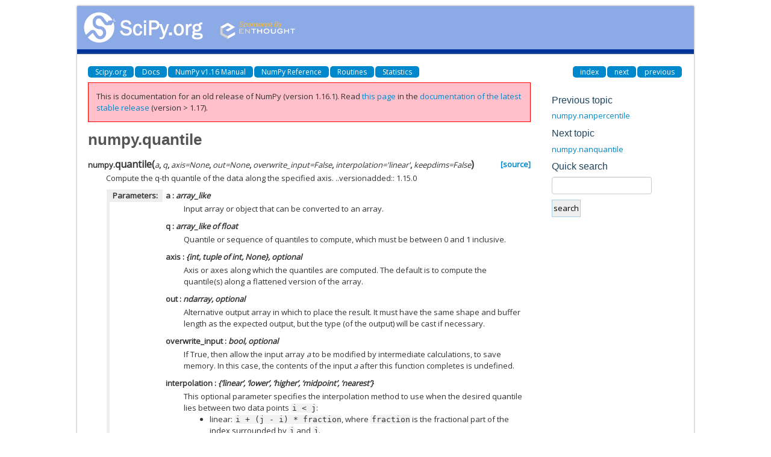

--- FILE ---
content_type: text/html
request_url: https://docs.scipy.org/doc/numpy-1.16.1/reference/generated/numpy.quantile.html
body_size: 3868
content:
<!DOCTYPE html>

<html>
  <head>
    <meta charset="utf-8">
    
    <title>numpy.quantile &mdash; NumPy v1.16 Manual</title>
    
    <link rel="stylesheet" type="text/css" href="../../_static/css/spc-bootstrap.css">
    <link rel="stylesheet" type="text/css" href="../../_static/css/spc-extend.css">
    <link rel="stylesheet" href="../../_static/scipy.css" type="text/css" >
    <link rel="stylesheet" href="../../_static/pygments.css" type="text/css" >
    
    <script type="text/javascript">
      var DOCUMENTATION_OPTIONS = {
        URL_ROOT:    '../../',
        VERSION:     '1.16.1',
        COLLAPSE_INDEX: false,
        FILE_SUFFIX: '.html',
        HAS_SOURCE:  false
      };
    </script>
    <script type="text/javascript" src="../../_static/jquery.js"></script>
    <script type="text/javascript" src="../../_static/underscore.js"></script>
    <script type="text/javascript" src="../../_static/doctools.js"></script>
    <script type="text/javascript" src="../../_static/js/copybutton.js"></script>
    <link rel="author" title="About these documents" href="../../about.html" >
    <link rel="index" title="Index" href="../../genindex.html" >
    <link rel="search" title="Search" href="../../search.html" >
    <link rel="top" title="NumPy v1.16 Manual" href="../../index.html" >
    <link rel="up" title="Statistics" href="../routines.statistics.html" >
    <link rel="next" title="numpy.nanquantile" href="numpy.nanquantile.html" >
    <link rel="prev" title="numpy.nanpercentile" href="numpy.nanpercentile.html" > 
  </head>
  <body>

<div class="container">
  <div class="top-scipy-org-logo-header">
    <a href="../../index.html">
      <img style="border: 0;" alt="SciPy" src="../../_static/img/scipy_org_logo.gif"></a>
    </div>
  </div>
</div>


    <div class="container">
      <div class="main">
        
	<div class="row-fluid">
	  <div class="span12">
	    <div class="spc-navbar">
              
    <ul class="nav nav-pills pull-left">
        <li class="active"><a href="https://scipy.org/">Scipy.org</a></li>
        <li class="active"><a href="https://docs.scipy.org/">Docs</a></li>
        
        <li class="active"><a href="../../index.html">NumPy v1.16 Manual</a></li>
        

          <li class="active"><a href="../index.html" >NumPy Reference</a></li>
          <li class="active"><a href="../routines.html" >Routines</a></li>
          <li class="active"><a href="../routines.statistics.html" accesskey="U">Statistics</a></li> 
    </ul>
              
              
    <ul class="nav nav-pills pull-right">
      <li class="active">
        <a href="../../genindex.html" title="General Index"
           accesskey="I">index</a>
      </li>
      <li class="active">
        <a href="numpy.nanquantile.html" title="numpy.nanquantile"
           accesskey="N">next</a>
      </li>
      <li class="active">
        <a href="numpy.nanpercentile.html" title="numpy.nanpercentile"
           accesskey="P">previous</a>
      </li>
    </ul>
              
	    </div>
	  </div>
	</div>
        

	<div class="row-fluid">
          <div class="span9">
            
        <div class="bodywrapper">
          <div class="body" id="spc-section-body">
            
  <div class="section" id="numpy-quantile">
<h1>numpy.quantile<a class="headerlink" href="#numpy-quantile" title="Permalink to this headline">¶</a></h1>
<dl class="function">
<dt id="numpy.quantile">
<code class="descclassname">numpy.</code><code class="descname">quantile</code><span class="sig-paren">(</span><em>a</em>, <em>q</em>, <em>axis=None</em>, <em>out=None</em>, <em>overwrite_input=False</em>, <em>interpolation='linear'</em>, <em>keepdims=False</em><span class="sig-paren">)</span><a class="reference external" href="https://github.com/numpy/numpy/blob/v1.16.1/numpy/lib/function_base.py#L3715-L3818"><span class="viewcode-link">[source]</span></a><a class="headerlink" href="#numpy.quantile" title="Permalink to this definition">¶</a></dt>
<dd><p>Compute the q-th quantile of the data along the specified axis.
..versionadded:: 1.15.0</p>
<table class="docutils field-list" frame="void" rules="none">
<col class="field-name" />
<col class="field-body" />
<tbody valign="top">
<tr class="field-odd field"><th class="field-name">Parameters:</th><td class="field-body"><dl class="first docutils">
<dt><strong>a</strong> <span class="classifier-delimiter">:</span> <span class="classifier">array_like</span></dt>
<dd><p class="first last">Input array or object that can be converted to an array.</p>
</dd>
<dt><strong>q</strong> <span class="classifier-delimiter">:</span> <span class="classifier">array_like of float</span></dt>
<dd><p class="first last">Quantile or sequence of quantiles to compute, which must be between
0 and 1 inclusive.</p>
</dd>
<dt><strong>axis</strong> <span class="classifier-delimiter">:</span> <span class="classifier">{int, tuple of int, None}, optional</span></dt>
<dd><p class="first last">Axis or axes along which the quantiles are computed. The
default is to compute the quantile(s) along a flattened
version of the array.</p>
</dd>
<dt><strong>out</strong> <span class="classifier-delimiter">:</span> <span class="classifier">ndarray, optional</span></dt>
<dd><p class="first last">Alternative output array in which to place the result. It must
have the same shape and buffer length as the expected output,
but the type (of the output) will be cast if necessary.</p>
</dd>
<dt><strong>overwrite_input</strong> <span class="classifier-delimiter">:</span> <span class="classifier">bool, optional</span></dt>
<dd><p class="first last">If True, then allow the input array <em class="xref py py-obj">a</em> to be modified by intermediate
calculations, to save memory. In this case, the contents of the input
<em class="xref py py-obj">a</em> after this function completes is undefined.</p>
</dd>
<dt><strong>interpolation</strong> <span class="classifier-delimiter">:</span> <span class="classifier">{‘linear’, ‘lower’, ‘higher’, ‘midpoint’, ‘nearest’}</span></dt>
<dd><p class="first">This optional parameter specifies the interpolation method to
use when the desired quantile lies between two data points
<code class="docutils literal notranslate"><span class="pre">i</span> <span class="pre">&lt;</span> <span class="pre">j</span></code>:</p>
<blockquote class="last">
<div><ul class="simple">
<li>linear: <code class="docutils literal notranslate"><span class="pre">i</span> <span class="pre">+</span> <span class="pre">(j</span> <span class="pre">-</span> <span class="pre">i)</span> <span class="pre">*</span> <span class="pre">fraction</span></code>, where <code class="docutils literal notranslate"><span class="pre">fraction</span></code>
is the fractional part of the index surrounded by <code class="docutils literal notranslate"><span class="pre">i</span></code>
and <code class="docutils literal notranslate"><span class="pre">j</span></code>.</li>
<li>lower: <code class="docutils literal notranslate"><span class="pre">i</span></code>.</li>
<li>higher: <code class="docutils literal notranslate"><span class="pre">j</span></code>.</li>
<li>nearest: <code class="docutils literal notranslate"><span class="pre">i</span></code> or <code class="docutils literal notranslate"><span class="pre">j</span></code>, whichever is nearest.</li>
<li>midpoint: <code class="docutils literal notranslate"><span class="pre">(i</span> <span class="pre">+</span> <span class="pre">j)</span> <span class="pre">/</span> <span class="pre">2</span></code>.</li>
</ul>
</div></blockquote>
</dd>
<dt><strong>keepdims</strong> <span class="classifier-delimiter">:</span> <span class="classifier">bool, optional</span></dt>
<dd><p class="first last">If this is set to True, the axes which are reduced are left in
the result as dimensions with size one. With this option, the
result will broadcast correctly against the original array <em class="xref py py-obj">a</em>.</p>
</dd>
</dl>
</td>
</tr>
<tr class="field-even field"><th class="field-name">Returns:</th><td class="field-body"><dl class="first last docutils">
<dt><strong>quantile</strong> <span class="classifier-delimiter">:</span> <span class="classifier">scalar or ndarray</span></dt>
<dd><p class="first last">If <em class="xref py py-obj">q</em> is a single quantile and <em class="xref py py-obj">axis=None</em>, then the result
is a scalar. If multiple quantiles are given, first axis of
the result corresponds to the quantiles. The other axes are
the axes that remain after the reduction of <em class="xref py py-obj">a</em>. If the input
contains integers or floats smaller than <code class="docutils literal notranslate"><span class="pre">float64</span></code>, the output
data-type is <code class="docutils literal notranslate"><span class="pre">float64</span></code>. Otherwise, the output data-type is the
same as that of the input. If <em class="xref py py-obj">out</em> is specified, that array is
returned instead.</p>
</dd>
</dl>
</td>
</tr>
</tbody>
</table>
<div class="admonition seealso">
<p class="first admonition-title">See also</p>
<p><a class="reference internal" href="numpy.mean.html#numpy.mean" title="numpy.mean"><code class="xref py py-obj docutils literal notranslate"><span class="pre">mean</span></code></a></p>
<dl class="docutils">
<dt><a class="reference internal" href="numpy.percentile.html#numpy.percentile" title="numpy.percentile"><code class="xref py py-obj docutils literal notranslate"><span class="pre">percentile</span></code></a></dt>
<dd>equivalent to quantile, but with q in the range [0, 100].</dd>
<dt><a class="reference internal" href="numpy.median.html#numpy.median" title="numpy.median"><code class="xref py py-obj docutils literal notranslate"><span class="pre">median</span></code></a></dt>
<dd>equivalent to <code class="docutils literal notranslate"><span class="pre">quantile(...,</span> <span class="pre">0.5)</span></code></dd>
</dl>
<p class="last"><a class="reference internal" href="numpy.nanquantile.html#numpy.nanquantile" title="numpy.nanquantile"><code class="xref py py-obj docutils literal notranslate"><span class="pre">nanquantile</span></code></a></p>
</div>
<p class="rubric">Notes</p>
<p>Given a vector <code class="docutils literal notranslate"><span class="pre">V</span></code> of length <code class="docutils literal notranslate"><span class="pre">N</span></code>, the q-th quantile of
<code class="docutils literal notranslate"><span class="pre">V</span></code> is the value <code class="docutils literal notranslate"><span class="pre">q</span></code> of the way from the minimum to the
maximum in a sorted copy of <code class="docutils literal notranslate"><span class="pre">V</span></code>. The values and distances of
the two nearest neighbors as well as the <em class="xref py py-obj">interpolation</em> parameter
will determine the quantile if the normalized ranking does not
match the location of <code class="docutils literal notranslate"><span class="pre">q</span></code> exactly. This function is the same as
the median if <code class="docutils literal notranslate"><span class="pre">q=0.5</span></code>, the same as the minimum if <code class="docutils literal notranslate"><span class="pre">q=0.0</span></code> and the
same as the maximum if <code class="docutils literal notranslate"><span class="pre">q=1.0</span></code>.</p>
<p class="rubric">Examples</p>
<div class="highlight-default notranslate"><div class="highlight"><pre><span></span><span class="gp">&gt;&gt;&gt; </span><span class="n">a</span> <span class="o">=</span> <span class="n">np</span><span class="o">.</span><span class="n">array</span><span class="p">([[</span><span class="mi">10</span><span class="p">,</span> <span class="mi">7</span><span class="p">,</span> <span class="mi">4</span><span class="p">],</span> <span class="p">[</span><span class="mi">3</span><span class="p">,</span> <span class="mi">2</span><span class="p">,</span> <span class="mi">1</span><span class="p">]])</span>
<span class="gp">&gt;&gt;&gt; </span><span class="n">a</span>
<span class="go">array([[10,  7,  4],</span>
<span class="go">       [ 3,  2,  1]])</span>
<span class="gp">&gt;&gt;&gt; </span><span class="n">np</span><span class="o">.</span><span class="n">quantile</span><span class="p">(</span><span class="n">a</span><span class="p">,</span> <span class="mf">0.5</span><span class="p">)</span>
<span class="go">3.5</span>
<span class="gp">&gt;&gt;&gt; </span><span class="n">np</span><span class="o">.</span><span class="n">quantile</span><span class="p">(</span><span class="n">a</span><span class="p">,</span> <span class="mf">0.5</span><span class="p">,</span> <span class="n">axis</span><span class="o">=</span><span class="mi">0</span><span class="p">)</span>
<span class="go">array([[ 6.5,  4.5,  2.5]])</span>
<span class="gp">&gt;&gt;&gt; </span><span class="n">np</span><span class="o">.</span><span class="n">quantile</span><span class="p">(</span><span class="n">a</span><span class="p">,</span> <span class="mf">0.5</span><span class="p">,</span> <span class="n">axis</span><span class="o">=</span><span class="mi">1</span><span class="p">)</span>
<span class="go">array([ 7.,  2.])</span>
<span class="gp">&gt;&gt;&gt; </span><span class="n">np</span><span class="o">.</span><span class="n">quantile</span><span class="p">(</span><span class="n">a</span><span class="p">,</span> <span class="mf">0.5</span><span class="p">,</span> <span class="n">axis</span><span class="o">=</span><span class="mi">1</span><span class="p">,</span> <span class="n">keepdims</span><span class="o">=</span><span class="kc">True</span><span class="p">)</span>
<span class="go">array([[ 7.],</span>
<span class="go">       [ 2.]])</span>
<span class="gp">&gt;&gt;&gt; </span><span class="n">m</span> <span class="o">=</span> <span class="n">np</span><span class="o">.</span><span class="n">quantile</span><span class="p">(</span><span class="n">a</span><span class="p">,</span> <span class="mf">0.5</span><span class="p">,</span> <span class="n">axis</span><span class="o">=</span><span class="mi">0</span><span class="p">)</span>
<span class="gp">&gt;&gt;&gt; </span><span class="n">out</span> <span class="o">=</span> <span class="n">np</span><span class="o">.</span><span class="n">zeros_like</span><span class="p">(</span><span class="n">m</span><span class="p">)</span>
<span class="gp">&gt;&gt;&gt; </span><span class="n">np</span><span class="o">.</span><span class="n">quantile</span><span class="p">(</span><span class="n">a</span><span class="p">,</span> <span class="mf">0.5</span><span class="p">,</span> <span class="n">axis</span><span class="o">=</span><span class="mi">0</span><span class="p">,</span> <span class="n">out</span><span class="o">=</span><span class="n">out</span><span class="p">)</span>
<span class="go">array([[ 6.5,  4.5,  2.5]])</span>
<span class="gp">&gt;&gt;&gt; </span><span class="n">m</span>
<span class="go">array([[ 6.5,  4.5,  2.5]])</span>
<span class="gp">&gt;&gt;&gt; </span><span class="n">b</span> <span class="o">=</span> <span class="n">a</span><span class="o">.</span><span class="n">copy</span><span class="p">()</span>
<span class="gp">&gt;&gt;&gt; </span><span class="n">np</span><span class="o">.</span><span class="n">quantile</span><span class="p">(</span><span class="n">b</span><span class="p">,</span> <span class="mf">0.5</span><span class="p">,</span> <span class="n">axis</span><span class="o">=</span><span class="mi">1</span><span class="p">,</span> <span class="n">overwrite_input</span><span class="o">=</span><span class="kc">True</span><span class="p">)</span>
<span class="go">array([ 7.,  2.])</span>
<span class="gp">&gt;&gt;&gt; </span><span class="k">assert</span> <span class="ow">not</span> <span class="n">np</span><span class="o">.</span><span class="n">all</span><span class="p">(</span><span class="n">a</span> <span class="o">==</span> <span class="n">b</span><span class="p">)</span>
</pre></div>
</div>
</dd></dl>

</div>


          </div>
        </div>
          </div>
      <div class="spc-rightsidebar span3">
        <div class="sphinxsidebarwrapper">
  <h4>Previous topic</h4>
  <p class="topless"><a href="numpy.nanpercentile.html"
                        title="previous chapter">numpy.nanpercentile</a></p>
  <h4>Next topic</h4>
  <p class="topless"><a href="numpy.nanquantile.html"
                        title="next chapter">numpy.nanquantile</a></p>
<div id="searchbox" style="display: none" role="search">
  <h4>Quick search</h4>
    <div>
    <form class="search" action="../../search.html" method="get">
      <input type="text" style="width: inherit;" name="q" />
      <input type="submit" value="search" />
      <input type="hidden" name="check_keywords" value="yes" />
      <input type="hidden" name="area" value="default" />
    </form>
    </div>
</div>
<script type="text/javascript">$('#searchbox').show(0);</script>
        </div>
      </div>
        </div>
      </div>
    </div>

    <div class="container container-navbar-bottom">
      <div class="spc-navbar">
        
      </div>
    </div>
    <div class="container">
    <div class="footer">
    <div class="row-fluid">
    <ul class="inline pull-left">
      <li>
        &copy; Copyright 2008-2019, The SciPy community.
      </li>
      <li>
      Last updated on Jan 31, 2019.
      </li>
      <li>
      Created using <a href="http://sphinx.pocoo.org/">Sphinx</a> 1.7.2.
      </li>
    </ul>
    </div>
    </div>
    </div>
  </body>
</html>

--- FILE ---
content_type: text/html; charset=utf-8
request_url: https://numpy.org/doc/stable/reference/generated/numpy.quantile.html
body_size: 10193
content:

<!DOCTYPE html>


<html lang="en" data-content_root="../../" data-theme="light">

  <head>
    <meta charset="utf-8" />
    <meta name="viewport" content="width=device-width, initial-scale=1.0" /><meta name="viewport" content="width=device-width, initial-scale=1" />

    <title>numpy.quantile &#8212; NumPy v2.4 Manual</title>
  
  
  
  <script data-cfasync="false">
    document.documentElement.dataset.mode = localStorage.getItem("mode") || "light";
    document.documentElement.dataset.theme = localStorage.getItem("theme") || "light";
  </script>
  <!--
    this give us a css class that will be invisible only if js is disabled
  -->
  <noscript>
    <style>
      .pst-js-only { display: none !important; }

    </style>
  </noscript>
  
  <!-- Loaded before other Sphinx assets -->
  <link href="../../_static/styles/theme.css?digest=8878045cc6db502f8baf" rel="stylesheet" />
<link href="../../_static/styles/pydata-sphinx-theme.css?digest=8878045cc6db502f8baf" rel="stylesheet" />

    <link rel="stylesheet" type="text/css" href="../../_static/pygments.css?v=8f2a1f02" />
    <link rel="stylesheet" type="text/css" href="../../_static/graphviz.css?v=eafc0fe6" />
    <link rel="stylesheet" type="text/css" href="../../_static/plot_directive.css" />
    <link rel="stylesheet" type="text/css" href="../../_static/copybutton.css?v=76b2166b" />
    <link rel="stylesheet" type="text/css" href="https://fonts.googleapis.com/css?family=Vibur" />
    <link rel="stylesheet" type="text/css" href="../../_static/jupyterlite_sphinx.css?v=8ee2c72c" />
    <link rel="stylesheet" type="text/css" href="../../_static/sphinx-design.min.css?v=95c83b7e" />
    <link rel="stylesheet" type="text/css" href="../../_static/numpy.css?v=e8edb4a7" />
  
  <!-- So that users can add custom icons -->
  <script src="../../_static/scripts/fontawesome.js?digest=8878045cc6db502f8baf"></script>
  <!-- Pre-loaded scripts that we'll load fully later -->
  <link rel="preload" as="script" href="../../_static/scripts/bootstrap.js?digest=8878045cc6db502f8baf" />
<link rel="preload" as="script" href="../../_static/scripts/pydata-sphinx-theme.js?digest=8878045cc6db502f8baf" />

    <script src="../../_static/documentation_options.js?v=90807eb0"></script>
    <script src="../../_static/doctools.js?v=888ff710"></script>
    <script src="../../_static/sphinx_highlight.js?v=dc90522c"></script>
    <script src="../../_static/clipboard.min.js?v=a7894cd8"></script>
    <script src="../../_static/copybutton.js?v=30646c52"></script>
    <script src="../../_static/jupyterlite_sphinx.js?v=96e329c5"></script>
    <script src="../../_static/design-tabs.js?v=f930bc37"></script>
    <script data-domain="numpy.org/doc/stable/" defer="defer" src="https://views.scientific-python.org/js/script.js"></script>
    <script async="async" src="../../_static/scipy-mathjax/MathJax.js?config=scipy-mathjax"></script>
    <script>DOCUMENTATION_OPTIONS.pagename = 'reference/generated/numpy.quantile';</script>
    <script>
        DOCUMENTATION_OPTIONS.theme_version = '0.16.1';
        DOCUMENTATION_OPTIONS.theme_switcher_json_url = 'https://numpy.org/doc/_static/versions.json';
        DOCUMENTATION_OPTIONS.theme_switcher_version_match = '2.4';
        DOCUMENTATION_OPTIONS.show_version_warning_banner =
            true;
        </script>
    <link rel="icon" href="../../_static/favicon.ico"/>
    <link rel="index" title="Index" href="../../genindex.html" />
    <link rel="search" title="Search" href="../../search.html" />
    <link rel="next" title="numpy.nanquantile" href="numpy.nanquantile.html" />
    <link rel="prev" title="numpy.nanpercentile" href="numpy.nanpercentile.html" />
  <meta name="viewport" content="width=device-width, initial-scale=1"/>
  <meta name="docsearch:language" content="en"/>
  <meta name="docsearch:version" content="2.4" />
    <meta name="docbuild:last-update" content="Dec 21, 2025"/>
  </head>
  
  
  <body data-bs-spy="scroll" data-bs-target=".bd-toc-nav" data-offset="180" data-bs-root-margin="0px 0px -60%" data-default-mode="light">

  
  
  <div id="pst-skip-link" class="skip-link d-print-none"><a href="#main-content">Skip to main content</a></div>
  
  <div id="pst-scroll-pixel-helper"></div>
  
  <button type="button" class="btn rounded-pill" id="pst-back-to-top">
    <i class="fa-solid fa-arrow-up"></i>Back to top</button>

  
  <dialog id="pst-search-dialog">
    
<form class="bd-search d-flex align-items-center"
      action="../../search.html"
      method="get">
  <i class="fa-solid fa-magnifying-glass"></i>
  <input type="search"
         class="form-control"
         name="q"
         placeholder="Search the docs ..."
         aria-label="Search the docs ..."
         autocomplete="off"
         autocorrect="off"
         autocapitalize="off"
         spellcheck="false"/>
  <span class="search-button__kbd-shortcut"><kbd class="kbd-shortcut__modifier">Ctrl</kbd>+<kbd>K</kbd></span>
</form>
  </dialog>

  <div class="pst-async-banner-revealer d-none">
  <aside id="bd-header-version-warning" class="d-none d-print-none" aria-label="Version warning"></aside>
</div>

  
    <header class="bd-header navbar navbar-expand-lg bd-navbar d-print-none">
<div class="bd-header__inner bd-page-width">
  <button class="pst-navbar-icon sidebar-toggle primary-toggle" aria-label="Site navigation">
    <span class="fa-solid fa-bars"></span>
  </button>
  
  
  <div class="col-lg-3 navbar-header-items__start">
    
      <div class="navbar-item">

  
    
  

<a class="navbar-brand logo" href="../../index.html">
  
  
  
  
  
    
    
    
    <img src="../../_static/numpylogo.svg" class="logo__image only-light" alt="NumPy v2.4 Manual - Home"/>
    <img src="../../_static/numpylogo_dark.svg" class="logo__image only-dark pst-js-only" alt="NumPy v2.4 Manual - Home"/>
  
  
</a></div>
    
  </div>
  
  <div class="col-lg-9 navbar-header-items">
    
    <div class="me-auto navbar-header-items__center">
      
        <div class="navbar-item">
<nav>
  <ul class="bd-navbar-elements navbar-nav">
    
<li class="nav-item ">
  <a class="nav-link nav-internal" href="../../user/index.html">
    User Guide
  </a>
</li>


<li class="nav-item current active">
  <a class="nav-link nav-internal" href="../index.html">
    API reference
  </a>
</li>


<li class="nav-item ">
  <a class="nav-link nav-internal" href="../../building/index.html">
    Building from source
  </a>
</li>


<li class="nav-item ">
  <a class="nav-link nav-internal" href="../../dev/index.html">
    Development
  </a>
</li>


<li class="nav-item ">
  <a class="nav-link nav-internal" href="../../release.html">
    Release notes
  </a>
</li>


<li class="nav-item ">
  <a class="nav-link nav-external" href="https://numpy.org/numpy-tutorials/">
    Learn
  </a>
</li>

            <li class="nav-item dropdown">
                <button class="btn dropdown-toggle nav-item" type="button"
                data-bs-toggle="dropdown" aria-expanded="false"
                aria-controls="pst-nav-more-links">
                    More
                </button>
                <ul id="pst-nav-more-links" class="dropdown-menu">
                    
<li class=" ">
  <a class="nav-link dropdown-item nav-external" href="https://numpy.org/neps">
    NEPs
  </a>
</li>

                </ul>
            </li>
            
  </ul>
</nav></div>
      
    </div>
    
    
    <div class="navbar-header-items__end">
      
      
        <div class="navbar-item">

<button class="btn btn-sm pst-navbar-icon search-button search-button__button pst-js-only" title="Search" aria-label="Search" data-bs-placement="bottom" data-bs-toggle="tooltip">
    <i class="fa-solid fa-magnifying-glass fa-lg"></i>
</button></div>
      
        <div class="navbar-item">

<button class="btn btn-sm nav-link pst-navbar-icon theme-switch-button pst-js-only" aria-label="Color mode" data-bs-title="Color mode"  data-bs-placement="bottom" data-bs-toggle="tooltip">
  <i class="theme-switch fa-solid fa-sun                fa-lg" data-mode="light" title="Light"></i>
  <i class="theme-switch fa-solid fa-moon               fa-lg" data-mode="dark"  title="Dark"></i>
  <i class="theme-switch fa-solid fa-circle-half-stroke fa-lg" data-mode="auto"  title="System Settings"></i>
</button></div>
      
        <div class="navbar-item">
<div class="version-switcher__container dropdown pst-js-only">
  <button id="pst-version-switcher-button-2"
    type="button"
    class="version-switcher__button btn btn-sm dropdown-toggle"
    data-bs-toggle="dropdown"
    aria-haspopup="listbox"
    aria-controls="pst-version-switcher-list-2"
    aria-label="Version switcher list"
  >
    Choose version  <!-- this text may get changed later by javascript -->
    <span class="caret"></span>
  </button>
  <div id="pst-version-switcher-list-2"
    class="version-switcher__menu dropdown-menu list-group-flush py-0"
    role="listbox" aria-labelledby="pst-version-switcher-button-2">
    <!-- dropdown will be populated by javascript on page load -->
  </div>
</div></div>
      
        <div class="navbar-item"><ul class="navbar-icon-links"
    aria-label="Icon Links">
        <li class="nav-item">
          
          
          
          
          
          
          
          
          <a href="https://github.com/numpy/numpy" title="GitHub" class="nav-link pst-navbar-icon" rel="noopener" target="_blank" data-bs-toggle="tooltip" data-bs-placement="bottom"><i class="fa-brands fa-square-github fa-lg" aria-hidden="true"></i>
            <span class="sr-only">GitHub</span></a>
        </li>
</ul></div>
      
    </div>
    
  </div>
  
  

  
    <button class="pst-navbar-icon sidebar-toggle secondary-toggle" aria-label="On this page">
      <span class="fa-solid fa-outdent"></span>
    </button>
  
</div>

    </header>
  

  <div class="bd-container">
    <div class="bd-container__inner bd-page-width">
      
      
      
      <dialog id="pst-primary-sidebar-modal"></dialog>
      <div id="pst-primary-sidebar" class="bd-sidebar-primary bd-sidebar">
        

  
  <div class="sidebar-header-items sidebar-primary__section">
    
    
      <div class="sidebar-header-items__center">
        
          
          
            <div class="navbar-item">
<nav>
  <ul class="bd-navbar-elements navbar-nav">
    
<li class="nav-item ">
  <a class="nav-link nav-internal" href="../../user/index.html">
    User Guide
  </a>
</li>


<li class="nav-item current active">
  <a class="nav-link nav-internal" href="../index.html">
    API reference
  </a>
</li>


<li class="nav-item ">
  <a class="nav-link nav-internal" href="../../building/index.html">
    Building from source
  </a>
</li>


<li class="nav-item ">
  <a class="nav-link nav-internal" href="../../dev/index.html">
    Development
  </a>
</li>


<li class="nav-item ">
  <a class="nav-link nav-internal" href="../../release.html">
    Release notes
  </a>
</li>


<li class="nav-item ">
  <a class="nav-link nav-external" href="https://numpy.org/numpy-tutorials/">
    Learn
  </a>
</li>


<li class="nav-item ">
  <a class="nav-link nav-external" href="https://numpy.org/neps">
    NEPs
  </a>
</li>

  </ul>
</nav></div>
          
        
      </div>
    
    
    
      <div class="sidebar-header-items__end">
        
          <div class="navbar-item">

<button class="btn btn-sm pst-navbar-icon search-button search-button__button pst-js-only" title="Search" aria-label="Search" data-bs-placement="bottom" data-bs-toggle="tooltip">
    <i class="fa-solid fa-magnifying-glass fa-lg"></i>
</button></div>
        
          <div class="navbar-item">

<button class="btn btn-sm nav-link pst-navbar-icon theme-switch-button pst-js-only" aria-label="Color mode" data-bs-title="Color mode"  data-bs-placement="bottom" data-bs-toggle="tooltip">
  <i class="theme-switch fa-solid fa-sun                fa-lg" data-mode="light" title="Light"></i>
  <i class="theme-switch fa-solid fa-moon               fa-lg" data-mode="dark"  title="Dark"></i>
  <i class="theme-switch fa-solid fa-circle-half-stroke fa-lg" data-mode="auto"  title="System Settings"></i>
</button></div>
        
          <div class="navbar-item">
<div class="version-switcher__container dropdown pst-js-only">
  <button id="pst-version-switcher-button-3"
    type="button"
    class="version-switcher__button btn btn-sm dropdown-toggle"
    data-bs-toggle="dropdown"
    aria-haspopup="listbox"
    aria-controls="pst-version-switcher-list-3"
    aria-label="Version switcher list"
  >
    Choose version  <!-- this text may get changed later by javascript -->
    <span class="caret"></span>
  </button>
  <div id="pst-version-switcher-list-3"
    class="version-switcher__menu dropdown-menu list-group-flush py-0"
    role="listbox" aria-labelledby="pst-version-switcher-button-3">
    <!-- dropdown will be populated by javascript on page load -->
  </div>
</div></div>
        
          <div class="navbar-item"><ul class="navbar-icon-links"
    aria-label="Icon Links">
        <li class="nav-item">
          
          
          
          
          
          
          
          
          <a href="https://github.com/numpy/numpy" title="GitHub" class="nav-link pst-navbar-icon" rel="noopener" target="_blank" data-bs-toggle="tooltip" data-bs-placement="bottom"><i class="fa-brands fa-square-github fa-lg" aria-hidden="true"></i>
            <span class="sr-only">GitHub</span></a>
        </li>
</ul></div>
        
      </div>
    
  </div>
  
    <div class="sidebar-primary-items__start sidebar-primary__section">
        <div class="sidebar-primary-item">
<nav class="bd-docs-nav bd-links"
     aria-label="Section Navigation">
  <p class="bd-links__title" role="heading" aria-level="1">Section Navigation</p>
  <div class="bd-toc-item navbar-nav"><ul class="nav bd-sidenav">
<li class="toctree-l1"><a class="reference internal" href="../module_structure.html">NumPy’s module structure</a></li>
</ul>
<ul class="nav bd-sidenav">
<li class="toctree-l1"><a class="reference internal" href="../arrays.html">Array objects</a></li>
</ul>
<ul class="nav bd-sidenav">
<li class="toctree-l1"><a class="reference internal" href="../ufuncs.html">Universal functions (<code class="xref py py-class docutils literal notranslate"><span class="pre">ufunc</span></code>)</a></li>
</ul>
<ul class="current nav bd-sidenav">
<li class="toctree-l1 current active has-children"><a class="reference internal" href="../routines.html">Routines and objects by topic</a><details open="open"><summary><span class="toctree-toggle" role="presentation"><i class="fa-solid fa-chevron-down"></i></span></summary><ul class="current">
<li class="toctree-l2"><a class="reference internal" href="../constants.html">Constants</a></li>
<li class="toctree-l2"><a class="reference internal" href="../routines.array-creation.html">Array creation routines</a></li>
<li class="toctree-l2"><a class="reference internal" href="../routines.array-manipulation.html">Array manipulation routines</a></li>
<li class="toctree-l2"><a class="reference internal" href="../routines.bitwise.html">Bit-wise operations</a></li>
<li class="toctree-l2"><a class="reference internal" href="../routines.strings.html">String functionality</a></li>
<li class="toctree-l2"><a class="reference internal" href="../routines.datetime.html">Datetime support functions</a></li>
<li class="toctree-l2"><a class="reference internal" href="../routines.dtype.html">Data type routines</a></li>
<li class="toctree-l2"><a class="reference internal" href="../routines.emath.html">Mathematical functions with automatic domain</a></li>
<li class="toctree-l2"><a class="reference internal" href="../routines.err.html">Floating point error handling</a></li>
<li class="toctree-l2"><a class="reference internal" href="../routines.exceptions.html">Exceptions and Warnings</a></li>
<li class="toctree-l2"><a class="reference internal" href="../routines.fft.html">Discrete Fourier Transform</a></li>
<li class="toctree-l2"><a class="reference internal" href="../routines.functional.html">Functional programming</a></li>
<li class="toctree-l2"><a class="reference internal" href="../routines.io.html">Input and output</a></li>
<li class="toctree-l2"><a class="reference internal" href="../routines.indexing.html">Indexing routines</a></li>
<li class="toctree-l2"><a class="reference internal" href="../routines.linalg.html">Linear algebra</a></li>
<li class="toctree-l2"><a class="reference internal" href="../routines.logic.html">Logic functions</a></li>
<li class="toctree-l2"><a class="reference internal" href="../routines.ma.html">Masked array operations</a></li>
<li class="toctree-l2"><a class="reference internal" href="../routines.math.html">Mathematical functions</a></li>
<li class="toctree-l2"><a class="reference internal" href="../routines.other.html">Miscellaneous routines</a></li>
<li class="toctree-l2"><a class="reference internal" href="../routines.polynomials.html">Polynomials</a></li>
<li class="toctree-l2"><a class="reference internal" href="../random/index.html">Random sampling</a></li>
<li class="toctree-l2"><a class="reference internal" href="../routines.set.html">Set routines</a></li>
<li class="toctree-l2"><a class="reference internal" href="../routines.sort.html">Sorting, searching, and counting</a></li>
<li class="toctree-l2 current active has-children"><a class="reference internal" href="../routines.statistics.html">Statistics</a><details open="open"><summary><span class="toctree-toggle" role="presentation"><i class="fa-solid fa-chevron-down"></i></span></summary><ul class="current">
<li class="toctree-l3"><a class="reference internal" href="numpy.ptp.html">numpy.ptp</a></li>
<li class="toctree-l3"><a class="reference internal" href="numpy.percentile.html">numpy.percentile</a></li>
<li class="toctree-l3"><a class="reference internal" href="numpy.nanpercentile.html">numpy.nanpercentile</a></li>
<li class="toctree-l3 current active"><a class="current reference internal" href="#">numpy.quantile</a></li>
<li class="toctree-l3"><a class="reference internal" href="numpy.nanquantile.html">numpy.nanquantile</a></li>
<li class="toctree-l3"><a class="reference internal" href="numpy.median.html">numpy.median</a></li>
<li class="toctree-l3"><a class="reference internal" href="numpy.average.html">numpy.average</a></li>
<li class="toctree-l3"><a class="reference internal" href="numpy.mean.html">numpy.mean</a></li>
<li class="toctree-l3"><a class="reference internal" href="numpy.std.html">numpy.std</a></li>
<li class="toctree-l3"><a class="reference internal" href="numpy.var.html">numpy.var</a></li>
<li class="toctree-l3"><a class="reference internal" href="numpy.nanmedian.html">numpy.nanmedian</a></li>
<li class="toctree-l3"><a class="reference internal" href="numpy.nanmean.html">numpy.nanmean</a></li>
<li class="toctree-l3"><a class="reference internal" href="numpy.nanstd.html">numpy.nanstd</a></li>
<li class="toctree-l3"><a class="reference internal" href="numpy.nanvar.html">numpy.nanvar</a></li>
<li class="toctree-l3"><a class="reference internal" href="numpy.corrcoef.html">numpy.corrcoef</a></li>
<li class="toctree-l3"><a class="reference internal" href="numpy.correlate.html">numpy.correlate</a></li>
<li class="toctree-l3"><a class="reference internal" href="numpy.cov.html">numpy.cov</a></li>
<li class="toctree-l3"><a class="reference internal" href="numpy.histogram.html">numpy.histogram</a></li>
<li class="toctree-l3"><a class="reference internal" href="numpy.histogram2d.html">numpy.histogram2d</a></li>
<li class="toctree-l3"><a class="reference internal" href="numpy.histogramdd.html">numpy.histogramdd</a></li>
<li class="toctree-l3"><a class="reference internal" href="numpy.bincount.html">numpy.bincount</a></li>
<li class="toctree-l3"><a class="reference internal" href="numpy.histogram_bin_edges.html">numpy.histogram_bin_edges</a></li>
<li class="toctree-l3"><a class="reference internal" href="numpy.digitize.html">numpy.digitize</a></li>
</ul>
</details></li>
<li class="toctree-l2"><a class="reference internal" href="../routines.testing.html">Test support</a></li>
<li class="toctree-l2"><a class="reference internal" href="../routines.window.html">Window functions</a></li>
</ul>
</details></li>
</ul>
<ul class="nav bd-sidenav">
<li class="toctree-l1"><a class="reference internal" href="../typing.html">Typing (<code class="xref py py-mod docutils literal notranslate"><span class="pre">numpy.typing</span></code>)</a></li>
<li class="toctree-l1"><a class="reference internal" href="../distutils.html">Packaging</a></li>
</ul>
<ul class="nav bd-sidenav">
<li class="toctree-l1"><a class="reference internal" href="../c-api/index.html">NumPy C-API</a></li>
</ul>
<ul class="nav bd-sidenav">
<li class="toctree-l1"><a class="reference internal" href="../array_api.html">Array API standard compatibility</a></li>
<li class="toctree-l1"><a class="reference internal" href="../simd/index.html">CPU/SIMD optimizations</a></li>
<li class="toctree-l1"><a class="reference internal" href="../thread_safety.html">Thread Safety</a></li>
<li class="toctree-l1"><a class="reference internal" href="../global_state.html">Global Configuration Options</a></li>
<li class="toctree-l1"><a class="reference internal" href="../security.html">NumPy security</a></li>
<li class="toctree-l1"><a class="reference internal" href="../testing.html">Testing guidelines</a></li>
<li class="toctree-l1"><a class="reference internal" href="../distutils_status_migration.html">Status of <code class="docutils literal notranslate"><span class="pre">numpy.distutils</span></code> and migration advice</a></li>
<li class="toctree-l1"><a class="reference internal" href="../distutils_guide.html"><code class="docutils literal notranslate"><span class="pre">numpy.distutils</span></code> user guide</a></li>
<li class="toctree-l1"><a class="reference internal" href="../swig.html">NumPy and SWIG</a></li>
</ul>
</div>
</nav></div>
    </div>
  
  
  <div class="sidebar-primary-items__end sidebar-primary__section">
      <div class="sidebar-primary-item">
<div id="ethical-ad-placement"
      class="flat"
      data-ea-publisher="readthedocs"
      data-ea-type="readthedocs-sidebar"
      data-ea-manual="true">
</div></div>
  </div>


      </div>
      
      <main id="main-content" class="bd-main" role="main">
        
        
          <div class="bd-content">
            <div class="bd-article-container">
              
              <div class="bd-header-article d-print-none">
<div class="header-article-items header-article__inner">
  
    <div class="header-article-items__start">
      
        <div class="header-article-item">

<nav aria-label="Breadcrumb" class="d-print-none">
  <ul class="bd-breadcrumbs">
    
    <li class="breadcrumb-item breadcrumb-home">
      <a href="../../index.html" class="nav-link" aria-label="Home">
        <i class="fa-solid fa-home"></i>
      </a>
    </li>
    
    <li class="breadcrumb-item"><a href="../index.html" class="nav-link">NumPy reference</a></li>
    
    
    <li class="breadcrumb-item"><a href="../routines.html" class="nav-link">Routines and objects by topic</a></li>
    
    
    <li class="breadcrumb-item"><a href="../routines.statistics.html" class="nav-link">Statistics</a></li>
    
    <li class="breadcrumb-item active" aria-current="page"><span class="ellipsis">numpy.quantile</span></li>
  </ul>
</nav>
</div>
      
    </div>
  
  
</div>
</div>
              
              
              
                
<div id="searchbox"></div>
                <article class="bd-article">
                  
  <section id="numpy-quantile">
<h1>numpy.quantile<a class="headerlink" href="#numpy-quantile" title="Link to this heading">#</a></h1>
<dl class="py function">
<dt class="sig sig-object py" id="numpy.quantile">
<span class="sig-prename descclassname"><span class="pre">numpy.</span></span><span class="sig-name descname"><span class="pre">quantile</span></span><span class="sig-paren">(</span><em class="sig-param"><span class="n"><span class="pre">a</span></span></em>, <em class="sig-param"><span class="n"><span class="pre">q</span></span></em>, <em class="sig-param"><span class="n"><span class="pre">axis</span></span><span class="o"><span class="pre">=</span></span><span class="default_value"><span class="pre">None</span></span></em>, <em class="sig-param"><span class="n"><span class="pre">out</span></span><span class="o"><span class="pre">=</span></span><span class="default_value"><span class="pre">None</span></span></em>, <em class="sig-param"><span class="n"><span class="pre">overwrite_input</span></span><span class="o"><span class="pre">=</span></span><span class="default_value"><span class="pre">False</span></span></em>, <em class="sig-param"><span class="n"><span class="pre">method</span></span><span class="o"><span class="pre">=</span></span><span class="default_value"><span class="pre">'linear'</span></span></em>, <em class="sig-param"><span class="n"><span class="pre">keepdims</span></span><span class="o"><span class="pre">=</span></span><span class="default_value"><span class="pre">False</span></span></em>, <em class="sig-param"><span class="o"><span class="pre">*</span></span></em>, <em class="sig-param"><span class="n"><span class="pre">weights</span></span><span class="o"><span class="pre">=</span></span><span class="default_value"><span class="pre">None</span></span></em><span class="sig-paren">)</span><a class="reference external" href="https://github.com/numpy/numpy/blob/v2.4.0/numpy/lib/_function_base_impl.py#L4254-L4495"><span class="viewcode-link"><span class="pre">[source]</span></span></a><a class="headerlink" href="#numpy.quantile" title="Link to this definition">#</a></dt>
<dd><p>Compute the q-th quantile of the data along the specified axis.</p>
<dl class="field-list">
<dt class="field-odd">Parameters<span class="colon">:</span></dt>
<dd class="field-odd"><dl>
<dt><strong>a</strong><span class="classifier">array_like of real numbers</span></dt><dd><p>Input array or object that can be converted to an array.</p>
</dd>
<dt><strong>q</strong><span class="classifier">array_like of float</span></dt><dd><p>Probability or sequence of probabilities of the quantiles to compute.
Values must be between 0 and 1 inclusive.</p>
</dd>
<dt><strong>axis</strong><span class="classifier">{int, tuple of int, None}, optional</span></dt><dd><p>Axis or axes along which the quantiles are computed. The default is
to compute the quantile(s) along a flattened version of the array.</p>
</dd>
<dt><strong>out</strong><span class="classifier">ndarray, optional</span></dt><dd><p>Alternative output array in which to place the result. It must have
the same shape and buffer length as the expected output, but the
type (of the output) will be cast if necessary.</p>
</dd>
<dt><strong>overwrite_input</strong><span class="classifier">bool, optional</span></dt><dd><p>If True, then allow the input array <em class="xref py py-obj">a</em> to be modified by
intermediate calculations, to save memory. In this case, the
contents of the input <em class="xref py py-obj">a</em> after this function completes is
undefined.</p>
</dd>
<dt><strong>method</strong><span class="classifier">str, optional</span></dt><dd><p>This parameter specifies the method to use for estimating the
quantile.  There are many different methods, some unique to NumPy.
The recommended options, numbered as they appear in <a class="reference internal" href="#re01cd3f3acfe-1" id="id1">[1]</a>, are:</p>
<ol class="arabic simple">
<li><p>‘inverted_cdf’</p></li>
<li><p>‘averaged_inverted_cdf’</p></li>
<li><p>‘closest_observation’</p></li>
<li><p>‘interpolated_inverted_cdf’</p></li>
<li><p>‘hazen’</p></li>
<li><p>‘weibull’</p></li>
<li><p>‘linear’  (default)</p></li>
<li><p>‘median_unbiased’</p></li>
<li><p>‘normal_unbiased’</p></li>
</ol>
<p>The first three methods are discontinuous. For backward compatibility
with previous versions of NumPy, the following discontinuous variations
of the default ‘linear’ (7.) option are available:</p>
<ul class="simple">
<li><p>‘lower’</p></li>
<li><p>‘higher’,</p></li>
<li><p>‘midpoint’</p></li>
<li><p>‘nearest’</p></li>
</ul>
<p>See Notes for details.</p>
<div class="versionchanged">
<p><span class="versionmodified changed">Changed in version 1.22.0: </span>This argument was previously called “interpolation” and only
offered the “linear” default and last four options.</p>
</div>
</dd>
<dt><strong>keepdims</strong><span class="classifier">bool, optional</span></dt><dd><p>If this is set to True, the axes which are reduced are left in
the result as dimensions with size one. With this option, the
result will broadcast correctly against the original array <em class="xref py py-obj">a</em>.</p>
</dd>
<dt><strong>weights</strong><span class="classifier">array_like, optional</span></dt><dd><p>An array of weights associated with the values in <em class="xref py py-obj">a</em>. Each value in
<em class="xref py py-obj">a</em> contributes to the quantile according to its associated weight.
The weights array can either be 1-D (in which case its length must be
the size of <em class="xref py py-obj">a</em> along the given axis) or of the same shape as <em class="xref py py-obj">a</em>.
If <em class="xref py py-obj">weights=None</em>, then all data in <em class="xref py py-obj">a</em> are assumed to have a
weight equal to one.
Only <em class="xref py py-obj">method=”inverted_cdf”</em> supports weights.
See the notes for more details.</p>
<div class="versionadded">
<p><span class="versionmodified added">New in version 2.0.0.</span></p>
</div>
</dd>
</dl>
</dd>
<dt class="field-even">Returns<span class="colon">:</span></dt>
<dd class="field-even"><dl class="simple">
<dt><strong>quantile</strong><span class="classifier">scalar or ndarray</span></dt><dd><p>If <em class="xref py py-obj">q</em> is a single probability and <em class="xref py py-obj">axis=None</em>, then the result
is a scalar. If multiple probability levels are given, first axis
of the result corresponds to the quantiles. The other axes are
the axes that remain after the reduction of <em class="xref py py-obj">a</em>. If the input
contains integers or floats smaller than <code class="docutils literal notranslate"><span class="pre">float64</span></code>, the output
data-type is <code class="docutils literal notranslate"><span class="pre">float64</span></code>. Otherwise, the output data-type is the
same as that of the input. If <em class="xref py py-obj">out</em> is specified, that array is
returned instead.</p>
</dd>
</dl>
</dd>
</dl>
<div class="admonition seealso">
<p class="admonition-title">See also</p>
<dl class="simple">
<dt><a class="reference internal" href="numpy.mean.html#numpy.mean" title="numpy.mean"><code class="xref py py-obj docutils literal notranslate"><span class="pre">mean</span></code></a></dt><dd></dd>
<dt><a class="reference internal" href="numpy.percentile.html#numpy.percentile" title="numpy.percentile"><code class="xref py py-obj docutils literal notranslate"><span class="pre">percentile</span></code></a></dt><dd><p>equivalent to quantile, but with q in the range [0, 100].</p>
</dd>
<dt><a class="reference internal" href="numpy.median.html#numpy.median" title="numpy.median"><code class="xref py py-obj docutils literal notranslate"><span class="pre">median</span></code></a></dt><dd><p>equivalent to <code class="docutils literal notranslate"><span class="pre">quantile(...,</span> <span class="pre">0.5)</span></code></p>
</dd>
<dt><a class="reference internal" href="numpy.nanquantile.html#numpy.nanquantile" title="numpy.nanquantile"><code class="xref py py-obj docutils literal notranslate"><span class="pre">nanquantile</span></code></a></dt><dd></dd>
</dl>
</div>
<p class="rubric">Notes</p>
<p>Given a sample <em class="xref py py-obj">a</em> from an underlying distribution, <a class="reference internal" href="#numpy.quantile" title="numpy.quantile"><code class="xref py py-obj docutils literal notranslate"><span class="pre">quantile</span></code></a> provides a
nonparametric estimate of the inverse cumulative distribution function.</p>
<p>By default, this is done by interpolating between adjacent elements in
<code class="docutils literal notranslate"><span class="pre">y</span></code>, a sorted copy of <em class="xref py py-obj">a</em>:</p>
<div class="highlight-default notranslate"><div class="highlight"><pre><span></span><span class="p">(</span><span class="mi">1</span><span class="o">-</span><span class="n">g</span><span class="p">)</span><span class="o">*</span><span class="n">y</span><span class="p">[</span><span class="n">j</span><span class="p">]</span> <span class="o">+</span> <span class="n">g</span><span class="o">*</span><span class="n">y</span><span class="p">[</span><span class="n">j</span><span class="o">+</span><span class="mi">1</span><span class="p">]</span>
</pre></div>
</div>
<p>where the index <code class="docutils literal notranslate"><span class="pre">j</span></code> and coefficient <code class="docutils literal notranslate"><span class="pre">g</span></code> are the integral and
fractional components of <code class="docutils literal notranslate"><span class="pre">q</span> <span class="pre">*</span> <span class="pre">(n-1)</span></code>, and <code class="docutils literal notranslate"><span class="pre">n</span></code> is the number of
elements in the sample.</p>
<p>This is a special case of Equation 1 of H&amp;F <a class="reference internal" href="#re01cd3f3acfe-1" id="id2">[1]</a>. More generally,</p>
<ul class="simple">
<li><p><code class="docutils literal notranslate"><span class="pre">j</span> <span class="pre">=</span> <span class="pre">(q*n</span> <span class="pre">+</span> <span class="pre">m</span> <span class="pre">-</span> <span class="pre">1)</span> <span class="pre">//</span> <span class="pre">1</span></code>, and</p></li>
<li><p><code class="docutils literal notranslate"><span class="pre">g</span> <span class="pre">=</span> <span class="pre">(q*n</span> <span class="pre">+</span> <span class="pre">m</span> <span class="pre">-</span> <span class="pre">1)</span> <span class="pre">%</span> <span class="pre">1</span></code>,</p></li>
</ul>
<p>where <code class="docutils literal notranslate"><span class="pre">m</span></code> may be defined according to several different conventions.
The preferred convention may be selected using the <code class="docutils literal notranslate"><span class="pre">method</span></code> parameter:</p>
<div class="pst-scrollable-table-container"><table class="table">
<thead>
<tr class="row-odd"><th class="head"><p><code class="docutils literal notranslate"><span class="pre">method</span></code></p></th>
<th class="head"><p>number in H&amp;F</p></th>
<th class="head"><p><code class="docutils literal notranslate"><span class="pre">m</span></code></p></th>
</tr>
</thead>
<tbody>
<tr class="row-even"><td><p><code class="docutils literal notranslate"><span class="pre">interpolated_inverted_cdf</span></code></p></td>
<td><p>4</p></td>
<td><p><code class="docutils literal notranslate"><span class="pre">0</span></code></p></td>
</tr>
<tr class="row-odd"><td><p><code class="docutils literal notranslate"><span class="pre">hazen</span></code></p></td>
<td><p>5</p></td>
<td><p><code class="docutils literal notranslate"><span class="pre">1/2</span></code></p></td>
</tr>
<tr class="row-even"><td><p><code class="docutils literal notranslate"><span class="pre">weibull</span></code></p></td>
<td><p>6</p></td>
<td><p><code class="docutils literal notranslate"><span class="pre">q</span></code></p></td>
</tr>
<tr class="row-odd"><td><p><code class="docutils literal notranslate"><span class="pre">linear</span></code> (default)</p></td>
<td><p>7</p></td>
<td><p><code class="docutils literal notranslate"><span class="pre">1</span> <span class="pre">-</span> <span class="pre">q</span></code></p></td>
</tr>
<tr class="row-even"><td><p><code class="docutils literal notranslate"><span class="pre">median_unbiased</span></code></p></td>
<td><p>8</p></td>
<td><p><code class="docutils literal notranslate"><span class="pre">q/3</span> <span class="pre">+</span> <span class="pre">1/3</span></code></p></td>
</tr>
<tr class="row-odd"><td><p><code class="docutils literal notranslate"><span class="pre">normal_unbiased</span></code></p></td>
<td><p>9</p></td>
<td><p><code class="docutils literal notranslate"><span class="pre">q/4</span> <span class="pre">+</span> <span class="pre">3/8</span></code></p></td>
</tr>
</tbody>
</table>
</div>
<p>Note that indices <code class="docutils literal notranslate"><span class="pre">j</span></code> and <code class="docutils literal notranslate"><span class="pre">j</span> <span class="pre">+</span> <span class="pre">1</span></code> are clipped to the range <code class="docutils literal notranslate"><span class="pre">0</span></code> to
<code class="docutils literal notranslate"><span class="pre">n</span> <span class="pre">-</span> <span class="pre">1</span></code> when the results of the formula would be outside the allowed
range of non-negative indices. The <code class="docutils literal notranslate"><span class="pre">-</span> <span class="pre">1</span></code> in the formulas for <code class="docutils literal notranslate"><span class="pre">j</span></code> and
<code class="docutils literal notranslate"><span class="pre">g</span></code> accounts for Python’s 0-based indexing.</p>
<p>The table above includes only the estimators from H&amp;F that are continuous
functions of probability <em class="xref py py-obj">q</em> (estimators 4-9). NumPy also provides the
three discontinuous estimators from H&amp;F (estimators 1-3), where <code class="docutils literal notranslate"><span class="pre">j</span></code> is
defined as above, <code class="docutils literal notranslate"><span class="pre">m</span></code> is defined as follows, and <code class="docutils literal notranslate"><span class="pre">g</span></code> is a function
of the real-valued <code class="docutils literal notranslate"><span class="pre">index</span> <span class="pre">=</span> <span class="pre">q*n</span> <span class="pre">+</span> <span class="pre">m</span> <span class="pre">-</span> <span class="pre">1</span></code> and <code class="docutils literal notranslate"><span class="pre">j</span></code>.</p>
<ol class="arabic simple">
<li><p><code class="docutils literal notranslate"><span class="pre">inverted_cdf</span></code>: <code class="docutils literal notranslate"><span class="pre">m</span> <span class="pre">=</span> <span class="pre">0</span></code> and <code class="docutils literal notranslate"><span class="pre">g</span> <span class="pre">=</span> <span class="pre">int(index</span> <span class="pre">-</span> <span class="pre">j</span> <span class="pre">&gt;</span> <span class="pre">0)</span></code></p></li>
<li><p><code class="docutils literal notranslate"><span class="pre">averaged_inverted_cdf</span></code>: <code class="docutils literal notranslate"><span class="pre">m</span> <span class="pre">=</span> <span class="pre">0</span></code> and
<code class="docutils literal notranslate"><span class="pre">g</span> <span class="pre">=</span> <span class="pre">(1</span> <span class="pre">+</span> <span class="pre">int(index</span> <span class="pre">-</span> <span class="pre">j</span> <span class="pre">&gt;</span> <span class="pre">0))</span> <span class="pre">/</span> <span class="pre">2</span></code></p></li>
<li><p><code class="docutils literal notranslate"><span class="pre">closest_observation</span></code>: <code class="docutils literal notranslate"><span class="pre">m</span> <span class="pre">=</span> <span class="pre">-1/2</span></code> and
<code class="docutils literal notranslate"><span class="pre">g</span> <span class="pre">=</span> <span class="pre">1</span> <span class="pre">-</span> <span class="pre">int((index</span> <span class="pre">==</span> <span class="pre">j)</span> <span class="pre">&amp;</span> <span class="pre">(j%2</span> <span class="pre">==</span> <span class="pre">1))</span></code></p></li>
</ol>
<p>For backward compatibility with previous versions of NumPy, <a class="reference internal" href="#numpy.quantile" title="numpy.quantile"><code class="xref py py-obj docutils literal notranslate"><span class="pre">quantile</span></code></a>
provides four additional discontinuous estimators. Like
<code class="docutils literal notranslate"><span class="pre">method='linear'</span></code>, all have <code class="docutils literal notranslate"><span class="pre">m</span> <span class="pre">=</span> <span class="pre">1</span> <span class="pre">-</span> <span class="pre">q</span></code> so that <code class="docutils literal notranslate"><span class="pre">j</span> <span class="pre">=</span> <span class="pre">q*(n-1)</span> <span class="pre">//</span> <span class="pre">1</span></code>,
but <code class="docutils literal notranslate"><span class="pre">g</span></code> is defined as follows.</p>
<ul class="simple">
<li><p><code class="docutils literal notranslate"><span class="pre">lower</span></code>: <code class="docutils literal notranslate"><span class="pre">g</span> <span class="pre">=</span> <span class="pre">0</span></code></p></li>
<li><p><code class="docutils literal notranslate"><span class="pre">midpoint</span></code>: <code class="docutils literal notranslate"><span class="pre">g</span> <span class="pre">=</span> <span class="pre">0.5</span></code></p></li>
<li><p><code class="docutils literal notranslate"><span class="pre">higher</span></code>: <code class="docutils literal notranslate"><span class="pre">g</span> <span class="pre">=</span> <span class="pre">1</span></code></p></li>
<li><p><code class="docutils literal notranslate"><span class="pre">nearest</span></code>: <code class="docutils literal notranslate"><span class="pre">g</span> <span class="pre">=</span> <span class="pre">(q*(n-1)</span> <span class="pre">%</span> <span class="pre">1)</span> <span class="pre">&gt;</span> <span class="pre">0.5</span></code></p></li>
</ul>
<p><strong>Weighted quantiles:</strong>
More formally, the quantile at probability level <span class="math notranslate nohighlight">\(q\)</span> of a cumulative
distribution function <span class="math notranslate nohighlight">\(F(y)=P(Y \leq y)\)</span> with probability measure
<span class="math notranslate nohighlight">\(P\)</span> is defined as any number <span class="math notranslate nohighlight">\(x\)</span> that fulfills the
<em>coverage conditions</em></p>
<div class="math notranslate nohighlight">
\[P(Y &lt; x) \leq q \quad\text{and}\quad P(Y \leq x) \geq q\]</div>
<p>with random variable <span class="math notranslate nohighlight">\(Y\sim P\)</span>.
Sample quantiles, the result of <a class="reference internal" href="#numpy.quantile" title="numpy.quantile"><code class="xref py py-obj docutils literal notranslate"><span class="pre">quantile</span></code></a>, provide nonparametric
estimation of the underlying population counterparts, represented by the
unknown <span class="math notranslate nohighlight">\(F\)</span>, given a data vector <em class="xref py py-obj">a</em> of length <code class="docutils literal notranslate"><span class="pre">n</span></code>.</p>
<p>Some of the estimators above arise when one considers <span class="math notranslate nohighlight">\(F\)</span> as the
empirical distribution function of the data, i.e.
<span class="math notranslate nohighlight">\(F(y) = \frac{1}{n} \sum_i 1_{a_i \leq y}\)</span>.
Then, different methods correspond to different choices of <span class="math notranslate nohighlight">\(x\)</span> that
fulfill the above coverage conditions. Methods that follow this approach
are <code class="docutils literal notranslate"><span class="pre">inverted_cdf</span></code> and <code class="docutils literal notranslate"><span class="pre">averaged_inverted_cdf</span></code>.</p>
<p>For weighted quantiles, the coverage conditions still hold. The
empirical cumulative distribution is simply replaced by its weighted
version, i.e.
<span class="math notranslate nohighlight">\(P(Y \leq t) = \frac{1}{\sum_i w_i} \sum_i w_i 1_{x_i \leq t}\)</span>.
Only <code class="docutils literal notranslate"><span class="pre">method=&quot;inverted_cdf&quot;</span></code> supports weights.</p>
<p class="rubric">References</p>
<div role="list" class="citation-list">
<div class="citation" id="re01cd3f3acfe-1" role="doc-biblioentry">
<span class="label"><span class="fn-bracket">[</span>1<span class="fn-bracket">]</span></span>
<span class="backrefs">(<a role="doc-backlink" href="#id1">1</a>,<a role="doc-backlink" href="#id2">2</a>)</span>
<p>R. J. Hyndman and Y. Fan,
“Sample quantiles in statistical packages,”
The American Statistician, 50(4), pp. 361-365, 1996</p>
</div>
</div>
<p class="rubric">Examples</p>
<div class="try_examples_outer_container docutils container" id="fa1df830-891d-4e42-ab91-428902d6e09c">
<div class="try_examples_button_container"><button class="try_examples_button" onclick="window.tryExamplesShowIframe('fa1df830-891d-4e42-ab91-428902d6e09c','c67af72a-5362-472f-be9a-1fe6b18e5297','1ecf477c-7128-4d80-97f9-b6c9e348aa12','../../lite/tree/../notebooks/index.html?path=4752e620_79f6_4095_972e_5cf603f77498.ipynb','None')">Try it in your browser!</button></div><div class="try_examples_content docutils container">
<div class="doctest highlight-default notranslate"><div class="highlight"><pre><span></span><span class="gp">&gt;&gt;&gt; </span><span class="kn">import</span><span class="w"> </span><span class="nn">numpy</span><span class="w"> </span><span class="k">as</span><span class="w"> </span><span class="nn">np</span>
<span class="gp">&gt;&gt;&gt; </span><span class="n">a</span> <span class="o">=</span> <span class="n">np</span><span class="o">.</span><span class="n">array</span><span class="p">([[</span><span class="mi">10</span><span class="p">,</span> <span class="mi">7</span><span class="p">,</span> <span class="mi">4</span><span class="p">],</span> <span class="p">[</span><span class="mi">3</span><span class="p">,</span> <span class="mi">2</span><span class="p">,</span> <span class="mi">1</span><span class="p">]])</span>
<span class="gp">&gt;&gt;&gt; </span><span class="n">a</span>
<span class="go">array([[10,  7,  4],</span>
<span class="go">       [ 3,  2,  1]])</span>
<span class="gp">&gt;&gt;&gt; </span><span class="n">np</span><span class="o">.</span><span class="n">quantile</span><span class="p">(</span><span class="n">a</span><span class="p">,</span> <span class="mf">0.5</span><span class="p">)</span>
<span class="go">3.5</span>
<span class="gp">&gt;&gt;&gt; </span><span class="n">np</span><span class="o">.</span><span class="n">quantile</span><span class="p">(</span><span class="n">a</span><span class="p">,</span> <span class="mf">0.5</span><span class="p">,</span> <span class="n">axis</span><span class="o">=</span><span class="mi">0</span><span class="p">)</span>
<span class="go">array([6.5, 4.5, 2.5])</span>
<span class="gp">&gt;&gt;&gt; </span><span class="n">np</span><span class="o">.</span><span class="n">quantile</span><span class="p">(</span><span class="n">a</span><span class="p">,</span> <span class="mf">0.5</span><span class="p">,</span> <span class="n">axis</span><span class="o">=</span><span class="mi">1</span><span class="p">)</span>
<span class="go">array([7.,  2.])</span>
<span class="gp">&gt;&gt;&gt; </span><span class="n">np</span><span class="o">.</span><span class="n">quantile</span><span class="p">(</span><span class="n">a</span><span class="p">,</span> <span class="mf">0.5</span><span class="p">,</span> <span class="n">axis</span><span class="o">=</span><span class="mi">1</span><span class="p">,</span> <span class="n">keepdims</span><span class="o">=</span><span class="kc">True</span><span class="p">)</span>
<span class="go">array([[7.],</span>
<span class="go">       [2.]])</span>
<span class="gp">&gt;&gt;&gt; </span><span class="n">m</span> <span class="o">=</span> <span class="n">np</span><span class="o">.</span><span class="n">quantile</span><span class="p">(</span><span class="n">a</span><span class="p">,</span> <span class="mf">0.5</span><span class="p">,</span> <span class="n">axis</span><span class="o">=</span><span class="mi">0</span><span class="p">)</span>
<span class="gp">&gt;&gt;&gt; </span><span class="n">out</span> <span class="o">=</span> <span class="n">np</span><span class="o">.</span><span class="n">zeros_like</span><span class="p">(</span><span class="n">m</span><span class="p">)</span>
<span class="gp">&gt;&gt;&gt; </span><span class="n">np</span><span class="o">.</span><span class="n">quantile</span><span class="p">(</span><span class="n">a</span><span class="p">,</span> <span class="mf">0.5</span><span class="p">,</span> <span class="n">axis</span><span class="o">=</span><span class="mi">0</span><span class="p">,</span> <span class="n">out</span><span class="o">=</span><span class="n">out</span><span class="p">)</span>
<span class="go">array([6.5, 4.5, 2.5])</span>
<span class="gp">&gt;&gt;&gt; </span><span class="n">m</span>
<span class="go">array([6.5, 4.5, 2.5])</span>
<span class="gp">&gt;&gt;&gt; </span><span class="n">b</span> <span class="o">=</span> <span class="n">a</span><span class="o">.</span><span class="n">copy</span><span class="p">()</span>
<span class="gp">&gt;&gt;&gt; </span><span class="n">np</span><span class="o">.</span><span class="n">quantile</span><span class="p">(</span><span class="n">b</span><span class="p">,</span> <span class="mf">0.5</span><span class="p">,</span> <span class="n">axis</span><span class="o">=</span><span class="mi">1</span><span class="p">,</span> <span class="n">overwrite_input</span><span class="o">=</span><span class="kc">True</span><span class="p">)</span>
<span class="go">array([7.,  2.])</span>
<span class="gp">&gt;&gt;&gt; </span><span class="k">assert</span> <span class="ow">not</span> <span class="n">np</span><span class="o">.</span><span class="n">all</span><span class="p">(</span><span class="n">a</span> <span class="o">==</span> <span class="n">b</span><span class="p">)</span>
</pre></div>
</div>
<p>See also <a class="reference internal" href="numpy.percentile.html#numpy.percentile" title="numpy.percentile"><code class="xref py py-obj docutils literal notranslate"><span class="pre">numpy.percentile</span></code></a> for a visualization of most methods.</p>
</div>
</div>
<div id="1ecf477c-7128-4d80-97f9-b6c9e348aa12" class="try_examples_outer_iframe  hidden"><div class="try_examples_button_container"><button class="try_examples_button" onclick="window.tryExamplesHideIframe('fa1df830-891d-4e42-ab91-428902d6e09c','1ecf477c-7128-4d80-97f9-b6c9e348aa12')">Go Back</button><button class="try_examples_button" onclick="window.openInNewTab('fa1df830-891d-4e42-ab91-428902d6e09c','1ecf477c-7128-4d80-97f9-b6c9e348aa12')">Open In Tab</button></div><div id="c67af72a-5362-472f-be9a-1fe6b18e5297" class="jupyterlite_sphinx_iframe_container"></div></div><script>document.addEventListener("DOMContentLoaded", function() {window.loadTryExamplesConfig("../../try_examples.json");});</script></dd></dl>

</section>


                </article>
              
              
              
              
              
                <footer class="prev-next-footer d-print-none">
                  
<div class="prev-next-area">
    <a class="left-prev"
       href="numpy.nanpercentile.html"
       title="previous page">
      <i class="fa-solid fa-angle-left"></i>
      <div class="prev-next-info">
        <p class="prev-next-subtitle">previous</p>
        <p class="prev-next-title">numpy.nanpercentile</p>
      </div>
    </a>
    <a class="right-next"
       href="numpy.nanquantile.html"
       title="next page">
      <div class="prev-next-info">
        <p class="prev-next-subtitle">next</p>
        <p class="prev-next-title">numpy.nanquantile</p>
      </div>
      <i class="fa-solid fa-angle-right"></i>
    </a>
</div>
                </footer>
              
            </div>
            
            
              
                <dialog id="pst-secondary-sidebar-modal"></dialog>
                <div id="pst-secondary-sidebar" class="bd-sidebar-secondary bd-toc"><div class="sidebar-secondary-items sidebar-secondary__inner">


  <div class="sidebar-secondary-item">
<div
    id="pst-page-navigation-heading-2"
    class="page-toc tocsection onthispage">
    <i class="fa-solid fa-list"></i> On this page
  </div>
  <nav class="bd-toc-nav page-toc" aria-labelledby="pst-page-navigation-heading-2">
    <ul class="visible nav section-nav flex-column">
<li class="toc-h2 nav-item toc-entry"><a class="reference internal nav-link" href="#numpy.quantile"><code class="docutils literal notranslate"><span class="pre">quantile</span></code></a></li>
</ul>
  </nav></div>

</div></div>
              
            
          </div>
          <footer class="bd-footer-content">
            
          </footer>
        
      </main>
    </div>
  </div>
  
  <!-- Scripts loaded after <body> so the DOM is not blocked -->
  <script defer src="../../_static/scripts/bootstrap.js?digest=8878045cc6db502f8baf"></script>
<script defer src="../../_static/scripts/pydata-sphinx-theme.js?digest=8878045cc6db502f8baf"></script>

  <footer class="bd-footer">
<div class="bd-footer__inner bd-page-width">
  
    <div class="footer-items__start">
      
        <div class="footer-item">

  <p class="copyright">
    
      © Copyright 2008-2025, NumPy Developers.
      <br/>
    
  </p>
</div>
      
        <div class="footer-item">

  <p class="sphinx-version">
    Created using <a href="https://www.sphinx-doc.org/">Sphinx</a> 7.2.6.
    <br/>
  </p>
</div>
      
    </div>
  
  
  
    <div class="footer-items__end">
      
        <div class="footer-item">
<p class="theme-version">
  <!-- # L10n: Setting the PST URL as an argument as this does not need to be localized -->
  Built with the <a href="https://pydata-sphinx-theme.readthedocs.io/en/stable/index.html">PyData Sphinx Theme</a> 0.16.1.
</p></div>
      
    </div>
  
</div>

  </footer>
  </body>
</html>